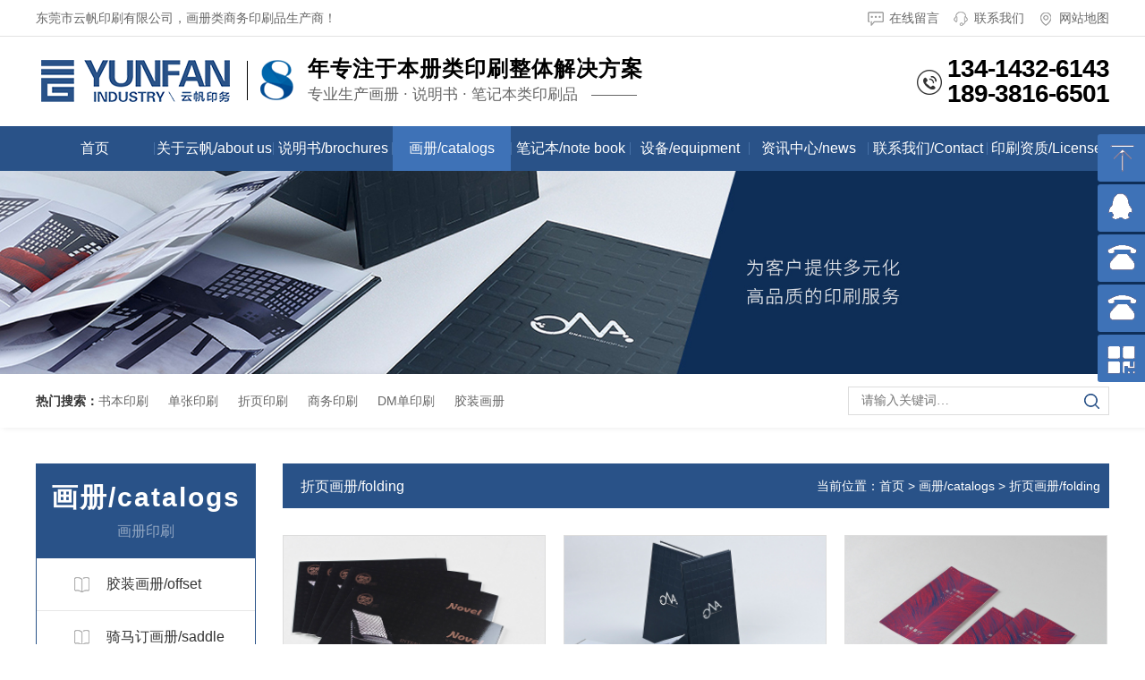

--- FILE ---
content_type: text/html; charset=utf-8
request_url: http://www.printyf.com/list/128.html
body_size: 3985
content:
<!DOCTYPE html>
<html>
<head>
<meta charset="UTF-8">
<title>折页画册印刷_东莞折页画册印刷报价-云帆印刷</title>
<meta name="keywords" content="东莞云帆印刷,书刊印刷厂,画册印刷厂,单张印刷厂,折页印刷厂,笔记本印刷厂,说明书印刷厂
">
<meta name="description" content="东莞市云帆印刷有限公司,一家专业的书刊印刷厂,画册印刷厂,提供书刊印刷,画册印刷,单张印刷,折页印刷,笔记本印刷,说明书印刷等服务,了解厂家报价,欢迎来电咨询.">
<meta http-equiv="X-UA-Compatible" content="IE=edge,chrome=1">
<meta name="viewport" content="width=device-width, initial-scale=1, maximum-scale=1, user-scalable=no">
<link rel="stylesheet" type="text/css" href="/template/yunfan/skin/css/jquery.bxslider.css">
<link rel="stylesheet" type="text/css" href="/template/yunfan/skin/css/style.css">
<script type="text/javascript" src="/template/yunfan/skin/js/jquery-1.9.1.min.js"></script>
<script type="text/javascript" src="/template/yunfan/skin/js/jquery.SuperSlide.2.1.3.js"></script>
<script type="text/javascript" src="/template/yunfan/skin/js/jquery.bxslider.min.js"></script>
<script type="text/javascript" src="/template/yunfan/skin/js/common.js"></script>
<script type="text/javascript" src="/template/yunfan/skin/js/layer/layer.js"></script>
</head>
<body>
<!--header Start-->
<div id="top">
	<div class="container clearfix">
		<div class="fl left">东莞市云帆印刷有限公司，画册类商务印刷品生产商！</div>
		<div class="fr right">
			<a href="/list/10.html"><i class="ico1"></i>在线留言</a>
			<a href="/list/16.html"><i class="ico2"></i>联系我们</a>
			<a href="/sitemap.html"><i class="ico3"></i>网站地图</a>
		</div>
	</div>
</div>
<div id="header">
	<div class="container clearfix">
		<div class="logo"><a href="http://www.printyf.com/"><img src="/template/yunfan/skin/images/logo.png" alt="东莞市云帆印刷有限公司，画册类商务印刷品生产商！"></a></div>
		<div class="logo-text">
			<p class="t1">年专注于本册类印刷整体解决方案</p>
			<p class="t2">专业生产画册 · 说明书 · 笔记本类印刷品 &nbsp;&nbsp;———</p>
		</div>
		<div class="htel">
			<p class="t4">134-1432-6143</p>
			<p class="t4">189-3816-6501</p>
		</div>
	</div>
</div>
<div class="nav">
	<div class="container">
		<ul class="clearfix">
			<li ><a href="http://www.printyf.com/">首页<i></i></a></li>
			
								<li >
												<a href="http://www.printyf.com/list/78.html">关于云帆/about us</a>
												
						<span></span>
													<div class="subnav">
								<ol>
																
									<li><a href="http://www.printyf.com/list/78.html">公司简介/synopsis</a></li>
									<!--  -->
																
									<li><a href="http://www.printyf.com/list/3.html">企业文化/our culture</a></li>
									<!--  -->
																
									<li><a href="http://www.printyf.com/list/43.html">车间/workplace</a></li>
									<!-- 											<li class="subcat"><a href="http://www.printyf.com/list/89.html">公司环境/environment</a></li>
																					<li class="subcat"><a href="http://www.printyf.com/list/90.html">工厂设备/equipment</a></li>
																					<li class="subcat"><a href="http://www.printyf.com/list/91.html">技术人员</a></li>
																			 -->
																</ol>
							</div>
											</li>
															<li >
												<a href="http://www.printyf.com/list/49.html">说明书/brochures</a>
												
						<span></span>
													<div class="subnav">
								<ol>
																
									<li><a href="http://www.printyf.com/list/102.html">骑钉本/saddle</a></li>
									<!--  -->
																
									<li><a href="http://www.printyf.com/list/103.html">折页本/folding</a></li>
									<!--  -->
																
									<li><a href="http://www.printyf.com/list/101.html">胶装本/offset</a></li>
									<!--  -->
																
									<li><a href="http://www.printyf.com/list/104.html">单张/sheet-fed</a></li>
									<!--  -->
																</ol>
							</div>
											</li>
												<li class="active">
												<a href="http://www.printyf.com/list/58.html"> 画册/catalogs</a>
												
						<span></span>
													<div class="subnav">
								<ol>
																
									<li><a href="http://www.printyf.com/list/59.html">胶装画册/offset</a></li>
									<!--  -->
																
									<li><a href="http://www.printyf.com/list/60.html">骑马订画册/saddle</a></li>
									<!--  -->
																
									<li><a href="http://www.printyf.com/list/127.html">硬壳精装/hard cover</a></li>
									<!--  -->
																
									<li><a href="http://www.printyf.com/list/128.html">折页画册/folding</a></li>
									<!--  -->
																</ol>
							</div>
											</li>
																		<li >
												<a href="http://www.printyf.com/list/130.html">笔记本/note book</a>
												
						<span></span>
											</li>
												<li >
												<a href="http://www.printyf.com/list/94.html">设备/equipment</a>
												
						<span></span>
											</li>
												<li >
												<a href="http://www.printyf.com/list/2.html">资讯中心/news</a>
												
						<span></span>
													<div class="subnav">
								<ol>
																
									<li><a href="http://www.printyf.com/list/17.html">云帆资讯/our news</a></li>
									<!--  -->
																
									<li><a href="http://www.printyf.com/list/18.html">行业资讯/trade news</a></li>
									<!--  -->
																
									<li><a href="http://www.printyf.com/list/79.html">常见问题/issues</a></li>
									<!--  -->
																</ol>
							</div>
											</li>
												<li >
												<a href="http://www.printyf.com/list/10.html">联系我们/Contact us</a>
												
						<span></span>
													<div class="subnav">
								<ol>
																
									<li><a href="http://www.printyf.com/list/10.html">留言板/Message boards</a></li>
									<!--  -->
																
									<li><a href="http://www.printyf.com/list/16.html">联系我们/Contact us</a></li>
									<!--  -->
																</ol>
							</div>
											</li>
															<li >
												<a href="http://www.printyf.com/list/4.html">印刷资质/License</a>
												
						<span></span>
											</li>
																		</ul>
	</div>
</div>
<!--header end-->
<div class="banner">
		
		<div class="slider" id="banner">
			<img alt="" src="/public/uploads/images/20190816/14fb60abbbe9162950343b1488480bca.jpg"  width="1920"/>
		</div>
	</div>
<div class="hot-search">
	<div class="container">
		<div class="hot-sleft">
			<span>热门搜索：</span>
			<a href="/search.html?keywords=书本印刷">书本印刷</a>
			<a href="/search.html?keywords=单张印刷">单张印刷</a>
			<a href="/search.html?keywords=折页印刷">折页印刷</a>
			<a href="/search.html?keywords=商务印刷">商务印刷</a>
			<a href="/search.html?keywords=DM单印刷">DM单印刷</a>
			<a href="/search.html?keywords=胶装画册">胶装画册</a>
		</div>
		<div class="searchform">
			<form class="form search-form" action="/search.html" method="GET">
									<input type="hidden" name="lang" value="zh">
								<input type="text" name="keywords" id="keywords" placeholder="请输入关键词…">
				<input type="submit" value="" class="btn">
			</form>
		</div>
	</div>
</div>

<div class="box-container">
	<div class="container clearfix mt40 mb40">
		<div class="sidebar-left">
	<div class="title">
		<h2> 画册/catalogs</h2>
		<p> 画册印刷</p>
	</div>
	<div class="sidebar-menu">
		<ul class="tab-nav">		
					<li >
			<a href="http://www.printyf.com/list/59.html">胶装画册/offset</a>
						</li>
					<li >
			<a href="http://www.printyf.com/list/60.html">骑马订画册/saddle</a>
						</li>
					<li >
			<a href="http://www.printyf.com/list/127.html">硬壳精装/hard cover</a>
						</li>
					<li class="active">
			<a href="http://www.printyf.com/list/128.html">折页画册/folding</a>
						</li>
				</ul>
	</div>
	<div class="cinfo">
		<div class="text">
			<i class="icon"></i>
			<p class="t1">订购热线电话</p>
			<!-- <p class="t2">22817187</p> -->
			<p class="t2 t3">134-1432-6143</p>
			<p class="t2 t3">189-3816-6501</p>
		</div>
	</div>
</div>
		<div class="sidebar-right">
			<div class="position">
	<div class="p-left">
		<h3><i></i>折页画册/folding</h3>
	</div>
	<div class="p-right">
		当前位置：<a href="/">首页</a>
		
				 &gt;
		<a href="http://www.printyf.com/list/58.html"> 画册/catalogs</a>
				 &gt; <a href="http://www.printyf.com/list/128.html">折页画册/folding</a>
			</div>
</div>
			<div class="product-list-box">
				<ul class="clearfix">
										<li>
						<div class="item">
							<div class="picd"><a href="http://www.printyf.com/show/179.html"><i></i><img src="/public/uploads/images/20191107/23a37c85b2454fe009b8248f68cfce83.jpg"></a></div>
							<h3 class="title"><a href="http://www.printyf.com/show/179.html"> 折页画册</a></h3>
						</div>
					</li>
										<li>
						<div class="item">
							<div class="picd"><a href="http://www.printyf.com/show/181.html"><i></i><img src="/public/uploads/images/20191107/e4ed62d7b8fc2086244f30e87defc79b.jpg"></a></div>
							<h3 class="title"><a href="http://www.printyf.com/show/181.html">折页画册</a></h3>
						</div>
					</li>
										<li>
						<div class="item">
							<div class="picd"><a href="http://www.printyf.com/show/180.html"><i></i><img src="/public/uploads/images/20191107/2370409cac920b5554631e646717ea1f.jpg"></a></div>
							<h3 class="title"><a href="http://www.printyf.com/show/180.html">折页画册</a></h3>
						</div>
					</li>
									</ul>
			</div>
			<div class="mk_pages"></div>
		</div>
	</div>
</div>
<!--footer start-->
<div id="footer">
	<div class="foot-model">
		<div class="container clearfix">
			<div class="foot-logo">
				<img src="/template/yunfan/skin/images/foot-logo.png">
				<p>云帆印刷</p>
			</div>
			<div class="foot-center">
				<div class="foot-nav">
					<ul class="clearfix">
						<li><a href="http://www.printyf.com/">首页</a></li>
													<li><span>/</span><a href="http://www.printyf.com/list/1.html">关于云帆/about us</a></li>
																									<li><span>/</span><a href="http://www.printyf.com/list/49.html">说明书/brochures</a></li>
																			<li><span>/</span><a href="http://www.printyf.com/list/58.html"> 画册/catalogs</a></li>
																															<li><span>/</span><a href="http://www.printyf.com/list/130.html">笔记本/note book</a></li>
																			<li><span>/</span><a href="http://www.printyf.com/list/94.html">设备/equipment</a></li>
																			<li><span>/</span><a href="http://www.printyf.com/list/2.html">资讯中心/news</a></li>
																			<li><span>/</span><a href="http://www.printyf.com/list/15.html">联系我们/Contact us</a></li>
																									<li><span>/</span><a href="http://www.printyf.com/list/4.html">印刷资质/License</a></li>
																																			</ul>
				</div>
				<div class="foot-cbt clearfix">
					<div class="foot-office">
						<ul class="clearfix">
							<li>
								<p>联系人：杨志康</p>
								<p>电话：189-2252-6759</p>
								<p>联系人：唐小姐</p>
								<p>电话：189-3816-6501</p>
							</li>
							<li>
								<p>邮箱：88979168@qq.com</p>
								<p>Q Q：88979168</p>
								<p>公司地址：广东省东莞市石排镇田边村大基工业区</p>
							</li>
						</ul>
					</div>
					<div class="foot-wechat">
						<span>
							<img src="/template/yunfan/skin/images/wechat.png">
							<p>微信公众号</p>
						</span>
					<!-- 	<span>
							<img src="/template/yunfan/skin/images/wechat2.jpg">
							<p>Twitter</p>
						</span>
						<span>
							<img src="/template/yunfan/skin/images/wechat3.jpg">
							<p>抖音</p>
						</span> -->
					</div>
				</div>
			</div>
			
		</div>
	</div>
	<div class="foot-copy">
		<div class="line"></div>
		<div class="container">版权所有(C)2019：东莞市云帆印刷有限公司 <a href="http://beian.miit.gov.cn" target="_blank"> 粤ICP备19106168号</a>
<script type="text/javascript">var cnzz_protocol = (("https:" == document.location.protocol) ? "https://" : "http://");document.write(unescape("%3Cspan id='cnzz_stat_icon_1278263026'%3E%3C/span%3E%3Cscript src='" + cnzz_protocol + "s9.cnzz.com/z_stat.php%3Fid%3D1278263026%26show%3Dpic1' type='text/javascript'%3E%3C/script%3E"));</script>
<a href="/sitemap.html" target="_blank">网站地图</a></div>
	</div>
</div>

<div class="yb_conct" style="right: -127px;">
	<div class="yb_bar">
	  <ul>
		<li class="yb_top">返回顶部</li>
		<li class="yb_QQ">
			<a target="_blank" href="http://wpa.qq.com/msgrd?v=3&amp;uin=88979168&amp;site=qq&amp;menu=yes&amp;from=message&amp;isappinstalled=0" title="即刻发送您的需求">88979168</a>
		</li>
		<li class="yb_phone">18922526759</li>
		<li class="yb_phone">18938166501</li>
		<!-- <li class="yb_tel">139-2680-6061</li> -->
		<li class="yb_ercode">
		微信二微码			<img src="/template/yunfan/skin/images/wechat.jpg" />
		</li>
	  </ul>
	</div>
</div>
<script type="text/javascript">
	$(function(){		
		// 悬浮窗口
		$(".yb_conct").hover(function() {
			$(".yb_conct").css("right", "5px");
			$(".yb_bar .yb_ercode").css('height', '200px');
		}, function() {
			$(".yb_conct").css("right", "-127px");
			$(".yb_bar .yb_ercode").css('height', '53px');
		});
		// 返回顶部
		$(".yb_top").click(function() {
			$("html,body").animate({
				'scrollTop': '0px'
			}, 300)
		});
	});
</script>

<!--footer end-->
</body>
</html>

--- FILE ---
content_type: text/css
request_url: http://www.printyf.com/template/yunfan/skin/css/jquery.bxslider.css
body_size: 2102
content:
/**
 * BxSlider v4.1.2 - Fully loaded, responsive content slider
 * http://bxslider.com
 *
 * Written by: Steven Wanderski, 2014
 * http://stevenwanderski.com
 * (while drinking Belgian ales and listening to jazz)
 *
 * CEO and founder of bxCreative, LTD
 * http://bxcreative.com
 */


/** RESET AND LAYOUT
===================================*/
.bx-wrapper{position: relative; *zoom: 1; z-index: 3;}
.bx-wrapper img{max-width: 100%;}
.bx-wrapper .bx-pager,.bx-wrapper .bx-controls-auto{width: 100%; position: absolute; left: 0; bottom: 26px;}
.bx-wrapper .bx-loading{min-height: 50px; width: 100%; height: 100%; background: url(../images/bx_loader.gif) no-repeat center center; position: absolute; left: 0; top: 0; z-index: 2000;}
.bx-wrapper .bx-pager{font-size: 0; text-align: center;}
.bx-wrapper .bx-pager .bx-pager-item,.bx-wrapper .bx-controls-auto .bx-controls-auto-item{display: inline-block; *display: inline; *zoom: 1; vertical-align: top;}
.bx-wrapper .bx-pager.bx-default-pager a{display: block; width: 10px; height: 10px; background: #fff; margin: 0 5px; -webkit-border-radius: 50%; -moz-border-radius: 50%; -ms-border-radius: 50%; -o-border-radius: 50%; border-radius: 50%; -webkit-transition: all 0s; -moz-transition: all 0s; -ms-transition: all 0s; -o-transition: all 0s; transition: all 0s;}
.bx-wrapper .bx-pager.bx-default-pager a.active{background: #295288;}
.bx-wrapper .bx-controls-direction a{width: 35px; height: 75px; font-size: 0; background: url(../images/controls.png) no-repeat 0 0; position: absolute; top: 50%; margin-top: -37px; -webkit-transition: all 0s; -moz-transition: all 0s; -ms-transition: all 0s; -o-transition: all 0s; transition: all 0s;}
.bx-wrapper .bx-controls-direction .bx-prev{left: 0; background-position: 0 0;}
.bx-wrapper .bx-controls-direction .bx-next{right: 0; background-position: -35px 0;}
.bx-wrapper .bx-controls-direction .bx-prev:hover{background-position: 0 -75px;}
.bx-wrapper .bx-controls-direction .bx-next:hover{background-position: -35px -75px;}
.bx-wrapper .bx-controls-direction a.disabled{display: none;}

--- FILE ---
content_type: text/css
request_url: http://www.printyf.com/template/yunfan/skin/css/style.css
body_size: 40536
content:
@charset "utf-8";
/*公共样式*/
*{margin: 0; padding: 0;}
html,body{width: 100%; min-width: 1200px;}
body{font-size: 14px; background: #fff; font-family: "Microsoft Yahei",Verdana,Arial,sans-serif; line-height: 1.6; color: #333; -webkit-font-smoothing: antialiased; -moz-osx-font-smoothing: grayscale;}
ol,ul,li{list-style: none;}
a{text-decoration: none; color: #333; -webkit-tap-highlight-color: rgba(255,0,0,0); -webkit-transition: all .4s ease; -moz-transition: all .4s ease; -ms-transition: all .4s ease; -o-transition: all .4s ease; transition: all .4s ease; cursor: pointer;}
a:hover{color: #295288!important;}
a:focus{outline:none;}
em,i{font-style: normal;}
h1,h2,h3,h4,h5,h6,th{font-weight: normal;}
img{border: 0; max-width: 100%; height: auto; vertical-align: middle;}
table{border-collapse: collapse; border-spacing: 0;}
input,textarea,select,button{border: 0; background: none; outline: 0; font-family: "Microsoft Yahei";}
input[type="button"],input[type="text"],input[type="submit"],select{appearance: none; -moz-appearance: none; -webkit-appearance: none;}
input,input:focus,input:active{user-select: text;}
textarea{resize: none;}
.clearfix{zoom: 1;}
.clearfix:after{content: "."; *zoom: 1; display: block; visibility: hidden; height: 0; clear: both;}
.container{width: 1200px; margin: 0 auto; position: relative;}
.fl{float: left;}
.fr{float: right;}
.tc{text-align: center;}
.hide{display: none;}
.wow{visibility: hidden; visibility: visible\9;}
.boxwrapper{overflow: hidden; position: relative;}
.middle{width: 0; height: 100%;}
/*头部*/
#top{background: #fff; font-size: 14px; color: #666; height: 40px; line-height: 40px; border-bottom: 1px solid #e2e2e2;}
#top a{color: #666;}
#top .right{height: 40px;}
#top .right a{height: 40px; line-height: 40px; float: left; background-repeat: no-repeat; background-position: left center; margin-left: 15px;}
#top .right a i{display: inline-block; *display: inline; *zoom: 1; width: 18px; height: 18px; background: url(../images/top-icon.png) no-repeat 0 0; margin-right: 6px; vertical-align: middle;}
#top .right .ico2{background-position: -18px 0;}
#top .right .ico3{background-position: -36px 0;}
#top .right a:hover i{background-position: 0 -18px;}
#top .right a:hover .ico2{background-position: -18px -18px;}
#top .right a:hover .ico3{background-position: -36px -18px;}
#header{height: 100px; background: #fff;}
.logo{float: left; height: 54px; margin-top: 22px;}
.logo a{display: block; height: 100%; float: left; transition: all 0s;}
.logo img{display: block; height: 100%;}
.logo-text{float: left; margin-top: 26px; height: 54px; margin-left: 10px;}
.logo-text .t1{font-size: 24px; font-weight: bold; line-height: .85; color: #000; letter-spacing: 1px;}
.logo-text .t2{font-size: 17px; line-height: 1; margin-top: 10px; color: #666;}
.htel{float: right; margin-top: 22px; min-height: 28px; line-height: 1.2; background: url(../images/htel-bg1.png) no-repeat left top; padding-left: 34px;background-position-y:15px; }
.htel .t1{font-size: 18px; margin-bottom: 6px;}
.htel .t2{line-height: 28px; font-family: "Arial"; font-size: 22px; font-weight: bold; color: #444;}
.htel .t3{letter-spacing: 1px;}
.htel .t4{font-size: 28px; line-height: 28px; font-weight: bold; color: #000; letter-spacing: -1px;}
.nav{width: 100%; min-width: 1200px; background: #295288; position: relative; z-index: 9999;}
.nav ul > li{float: left; width: 132px; margin-right: 1px; position: relative;}
.nav ul > li > a{display: block; width: 100%; height: 50px; line-height: 50px; position: relative; font-size: 16px; color: #fff; transition: all 0s; text-align: center; overflow: hidden;}
.nav ul > li > span{width: 1px; height: 14px; background: #4670a6; position: absolute; left: -1px; top: 18px;}
.nav ul > li.active > a,.nav ul > li:hover > a{background: #3e72b7; color: #fff!important;}
.nav ul > li:hover .subnav{height: auto;}
.nav ul > li:hover .subnav ol{top: 0; opacity: 1; visibility: visible;}
.subnav{width: 100%; box-shadow: 0 0 16px -4px rgba(0,0,0,.3); position: absolute; left: 0; top: 100%; text-align: center; height: 0; overflow: hidden; background: #fff;}
.subnav ol{padding: 14px 0 12px 0; position: relative; top: 20px; opacity: 0; visibility: hidden; transition: all .3s;}
.subnav li a{display: block; height: 38px; line-height: 38px; color: #666; font-size: 13px;}
.subnav li a:hover{background: #3e72b7; color: #fff!important;}
.nav.fixed{position: fixed; left: 0; top: 0;}
/*底部*/
#footer{color: #ccc; overflow: hidden; background: #021228; position: relative;}
#footer a{color: #ccc;}
#footer a:hover{color: #666!important;}
.foot-model{padding: 46px 0 26px 0;}
.foot-logo{width: 147px; float: left;}
.foot-logo img{width: 100%;}
.foot-logo p{font-size: 24px; font-weight: bold; color: #fff; padding-left: 22px; margin-top: 12px;}
.foot-center{width: 942px; float: right;}
.foot-nav li{float: left; height: 26px; line-height: 26px; font-size: 14px; color: #fff;}
.foot-nav li a{color: #fff!important;}
.foot-nav li span{filter: alpha(opacity: 30); -webkit-opacity: .3; -moz-opacity: .3; -ms-opacity: .3; -o-opacity: .3; opacity: .3; padding: 0 25px;}
.foot-cbt{margin-top: 30px;}
.foot-office{float: left;}
.foot-office ul{margin: 0 -26px;}
.foot-office li{float: left; margin: 0 26px; line-height: 36px;}
.foot-wechat{float: right; margin-top: 10px;}
.foot-wechat span{display: block; float: left; margin-left: 24px;}
.foot-wechat img{width: 110px; height: 110px;}
.foot-wechat p{font-size: 14px; text-align: center; margin-top: 14px;}
.foot-copy{font-size: 14px; color: #999; line-height: 24px; padding: 20px 0; position: relative}
.foot-copy .line{width: 100%; height: 1px; background: #666; filter: alpha(opacity: 50); -webkit-opacity: .5; -moz-opacity: .5; -ms-opacity: .5; -o-opacity: .5; opacity: .5; position: absolute; left: 0; top: 0;}
.foot-copy a{color: #999!important;}
/*首页广告图切换*/
.banner{overflow: hidden; position: relative;}
.banner li{height: 600px; background-repeat: no-repeat; background-position: center;}
.banner li a{display: block; width: 100%; height: 100%;}
.banner .bx-wrapper .bx-pager.bx-default-pager a{width: 42px; height: 6px; margin: 0 4px; -webkit-border-radius: 0;-moz-border-radius: 0; -ms-border-radius: 0;-o-border-radius: 0; border-radius: 0;}
/*热门搜索*/
.hot-search{background: #fff; height: 60px; position: relative; z-index: 4; box-shadow: 3px 0 7px rgba(0,0,0,.09);}
.hot-sleft{max-width: 70%; float: left; height: 60px; line-height: 60px; font-size: 0; overflow: hidden;}
.hot-sleft span,.hot-sleft a{display: inline-block; *display: inline; *zoom: 1; font-size: 14px;}
.hot-sleft span{font-weight: bold; color: #333; position: relative;}
.hot-sleft a{color: #666; margin-right: 22px;}
.searchform{width: 290px; height: 30px; float: right; border: 1px solid #ddd; margin-top: 14px; overflow: hidden;}
.searchform .form{padding: 0 38px 0 14px; position: relative;}
.searchform input[type="text"]{display: block; width: 100%; height: 30px; line-height: 30px; *line-height: 32px; font-size: 14px;}
.searchform .btn{display: block; width: 30px; height: 30px; cursor: pointer; background: url(../images/search-btn.png) no-repeat center; position: absolute; right: 4px; top: 0;}
/*左侧*/
.sidebar-left{width: 246px; float: left; background: #295288;}
.sidebar-left .title{text-align: center; color: #fff; line-height: 1.2; padding: 20px 0;}
.sidebar-left .title h2{font-size: 30px; font-weight: bold; letter-spacing: 2px;}
.sidebar-left .title p{font-family: "Arial"; font-size: 16px; text-transform: uppercase; filter: alpha(opacity: 50); opacity: .5; margin-top: 10px;}
.sidebar-menu{background: #fff; margin: 1px;}
.sidebar-menu ul{padding-bottom: 60px;}
.sidebar-menu li a{border-bottom: 1px solid #e7e7e7; display: block; height: 58px; line-height: 58px; background-image: url(../images/sidemu-bg.png); background-repeat: no-repeat; background-position: 42px center; padding-left: 78px; font-size: 16px;}
.sidebar-menu ul > li.active > a,.sidebar-menu ul > li:hover > a{background-image: url(../images/sidemu-hbg.png); color: #295288!important;}
.sidebar-menu ol{padding: 8px 0; display: none;}
.sidebar-menu ol li a{display: block; height: 34px; line-height: 34px; font-size: 15px; background: none!important;}
.sidebar-menu ol li.active a{background: none; color: #295288!important;}
.sidebar-menu ul > li.active ol{display: block;}


.sidebar-left .cinfo{padding: 15px 0; color: #fff;}
.sidebar-left .cinfo .text{min-height: 36px; position: relative; padding-left: 68px;}
.sidebar-left .cinfo .icon{display: block; width: 36px; height: 36px; background: url(../images/ptel-icon.png); position: absolute; left: 22px; bottom: 6px;}
.sidebar-left .cinfo .t1{font-size: 14px; line-height: 22px;}
.sidebar-left .cinfo .t2{font-size: 18px; font-weight: bold; line-height: 26px;}
.sidebar-right{width: 924px; float: right;}
.sidebar_title{background: #f5f5f5; height: 52px;}
.sidebar_title .title{display: block; float: left; height: 52px; line-height: 52px; padding: 0 26px; background: #0093dd; font-size: 20px; color: #fff;}
.sidebar_title .more{float: right; height: 52px; line-height: 52px; color: #666; margin-right: 10px;}
.sidebar_title .more a{color: #666;}

/*首页*/
.box-container{background: #fff; position: relative; z-index: 3; overflow: hidden;}
.index-row{padding: 60px 0;}
.inner-title{font-size: 36px; font-weight: bold; text-align: center; line-height: 1.4;}
.inner-line{width: 678px; height: 1px; background: #e0e0e0; margin: 12px auto; position: relative}
.inner-line span{display: block; width: 58px; height: 1px; background: #295288; margin: 0 auto; position: relative; z-index: 2;}
.inner-entitle{font-family: "Arial"; font-size: 14px; text-align: center; color: #666; text-transform: uppercase; letter-spacing: 4px;}
/*首页---产品中心*/
.index-product{padding: 40px 0;}
.product-first{width: 100%; position: relative;}
.product-first ul{position: relative; z-index: 1;}
.product-first li{background: #295288;}
.product-first li .pic{width: 530px; float: left; overflow: hidden;}
.product-first li .pic img{width: 530px; height: 380px; -webkit-transition: all .6s; -moz-transition: all .6s; -ms-transition: all .6s; -o-transition: all .6s; transition: all .6s;}
.product-first li .pic:hover img{-webkit-transform: scale(1.1); -moz-transform: scale(1.1); -ms-transform: scale(1.1); -o-transform: scale(1.1); transform: scale(1.1);}
.product-first li .text{width: 306px; float: right; margin-right: 60px; margin-top: 36px; color: #fff;}
.product-first li .text a{color: #fff;}
.product-first li .title{font-size: 24px; position: relative; padding-bottom: 6px;}
.product-first li .title a:hover{color: #fff!important;}
.product-first li .title i{display: block; width: 100%; height: 1px; background: #f3f1f1; filter: alpha(opacity: 20); -webkit-opacity: .2; -moz-opacity: .2; -ms-opacity: .2; -o-opacity: .2; opacity: .2; position: absolute; left: 0; bottom: 0;}
.product-first li .desc{font-size: 15px; line-height: 36px; margin-top: 10px;}
.product-first li .more{display: block; width: 130px; height: 36px; line-height: 36px; font-size: 15px; color: #fff; text-align: center; position: relative; -webkit-border-radius: 4px; -moz-border-radius: 4px; -ms-border-radius: 4px; -o-border-radius: 4px; border-radius: 4px; margin-top: 20px;}
.product-first li .more i{display: block; border: 1px solid #fff; filter: alpha(opacity: 40); -webkit-opacity: .4; -moz-opacity: .4; -ms-opacity: .4; -o-opacity: .4; opacity: .4; -webkit-border-radius: 4px; -moz-border-radius: 4px; -ms-border-radius: 4px; -o-border-radius: 4px; border-radius: 4px; position: absolute; left: 0; top: 0; right: 0; bottom: 0; z-index: 1;}
.product-first li .more:hover{background: #fff; color: #295288!important;}
.product-first .sPrev,.product-first .sNext{width: 35px; height: 75px; font-size: 0; background: url(../images/controls.png) no-repeat 0 0; position: absolute; top: 50%; margin-top: -37px; -webkit-transition: all 0s; -moz-transition: all 0s; -ms-transition: all 0s; -o-transition: all 0s; transition: all 0s; z-index: 2;}
.product-first .sPrev{left: 0; background-position: 0 0;}
.product-first .sNext{right: 0; background-position: -35px 0;}
.product-first .sPrev:hover{background-position: 0 -75px;}
.product-first .sNext:hover{background-position: -35px -75px;}
.product-ilist{margin-top: 8px;}
.product-ilist ul{margin: 0 -9px;}
.product-ilist li{width: 296px; float: left; margin: 9px;}
.product-ilist li a{display: block; overflow: hidden; position: relative;}
.product-ilist li img{width: 296px; height: 228px; -webkit-transition: all .6s; -moz-transition: all .6s; -ms-transition: all .6s; -o-transition: all .6s; transition: all .6s;}
.product-ilist li a:hover img{-webkit-transform: scale(1.1); -moz-transform: scale(1.1); -ms-transform: scale(1.1); -o-transform: scale(1.1); transform: scale(1.1);}
.product-ilist li .title{width: 100%; position: absolute; left: 0; bottom: 0;}
.product-ilist li .title .bg{width: 100%; height: 100%; background: #333; filter: alpha(opacity: 40); -webkit-opacity: .4; -moz-opacity: .4; -ms-opacity: .4; -o-opacity: .4; opacity: .4; position: absolute; left: 0; top: 0; z-index: 1;}
.product-ilist li .title h3{height: 45px; line-height: 45px; font-size: 15px; text-align: center; color: #fff; margin: 0 6px; overflow: hidden; white-space: nowrap; text-overflow: ellipsis; position: relative; z-index: 2;}
/*首页---创新*/
.index-innovate{height: 260px; background: url(../images/innovate-bg.jpg) no-repeat;}
/*首页---公司核心优势*/
.index-coreadv{padding-bottom: 30px;}
.index-coreadv-box{margin-top: 14px;}
.index-coreadv-box ul{padding: 20px 0; font-size: 0;}
.index-coreadv-box ul > *{display: inline-block; *display: inline; *zoom: 1; vertical-align: middle;}
.index-coreadv-box li.pic{width: 566px;}
.index-coreadv-box li.pic img{width: 100%;}
.index-coreadv-box li.text{width: 600px; margin-left: 30px;}
.index-coreadv-box li .num{width: 70px; height: 52px; float: left; background: url(../images/advnum-bg.png) no-repeat; position: relative;}
.index-coreadv-box li .num span{display: block; width: 30px; height: 35px; line-height: 32px; font-family: "Arial"; font-size: 24px; font-weight: bold; color: #295288; letter-spacing: -1px; text-align: center; position: absolute; right: 3px; top: 8px;}
.index-coreadv-box li .txt{margin-left: 84px;}
.index-coreadv-box li .title{font-size: 30px; font-weight: bold; line-height: 40px; padding-bottom: 10px; border-bottom: 1px solid #ccc;}
.index-coreadv-box li .name{font-size: 24px; margin-top: 12px;}
.index-coreadv-box li .name2{font-size: 18px; color: #595757; margin-top: 16px;}
.index-coreadv-box li .desc{font-size: 16px; line-height: 27px; color: #666; margin-top: 10px;}
.index-coreadv-box li .desc p{padding: 4px 0 4px 22px; position: relative;}
.index-coreadv-box li .desc p i{display: block; width: 9px; height: 9px; background: url(../images/adv-lbtn.png) no-repeat; position: absolute; left: 0; top: 13px;}
.index-coreadv-box .n2 li.pic{margin-left: 34px;}
.index-coreadv-box .n2 li.text{margin-left: 0;}
/*首页---生产流程*/
.index-process{background: #295288;}
.index-process .inner-title{color: #fff;}
.index-process .inner-line{background: none;}
.index-process .inner-line em{display: block; width: 100%; height: 1px; background: #e0e0e0; filter: alpha(opacity: 20); -webkit-opacity: .2; -moz-opacity: .2; -ms-opacity: .2; -o-opacity: .2; opacity: .2; position: absolute; left: 0; top: 0; z-index: 1;}
.index-process .inner-line span{background: #fff;}
.index-process .inner-entitle{color: #fff; filter: alpha(opacity: 20); -webkit-opacity: .2; -moz-opacity: .2; -ms-opacity: .2; -o-opacity: .2; opacity: .2;}
.index-process-box{margin-top: 28px; position: relative; padding-bottom: 20px;}
.index-process-box .bg{width: 100%; height: 24px; background: url(../images/process-bg.png) repeat-x center; position: absolute; left: 0; top: 39px; z-index: 1;}
.index-process-box .container{position: relative; z-index: 2;}
.index-process-box ul{margin: 0 -27px;}
.index-process-box li{width: 155px; float: left; margin: 0 27px;}
.index-process-box li .icon{width: 102px; height: 102px; margin: 0 auto; background: url(../images/process-icon.png) no-repeat 0 0;}
.index-process-box li .ico2{background-position: -102px 0;}
.index-process-box li .ico3{background-position: -204px 0;}
.index-process-box li .ico4{background-position: -306px 0;}
.index-process-box li .ico5{background-position: -408px 0;}
.index-process-box li .ico6{background-position: -510px 0;}
.index-process-box li .ico7{background-position: -612px 0;}
.index-process-box li .ico8{background-position: -714px 0;}
.index-process-box li .title{font-size: 18px; text-align: center; color: #fff; margin-top: 6px;}
/*首页---客户案例*/
.index-case-box{margin-top: 20px;}
.index-case-tabtit ul{font-size: 0; text-align: center;}
.index-case-tabtit li{display: inline-block; *display: inline; *zoom: 1; vertical-align: top; width: 178px; height: 48px; line-height: 48px; background: #f5f5f5; border: 1px solid #ccc; margin: 0 8px; font-size: 20px; color: #666; text-align: center; -webkit-border-radius: 4px; -moz-border-radius: 4px; -ms-border-radius: 4px; -o-border-radius: 4px; border-radius: 4px; cursor: pointer;}
.index-case-tabtit li.active{background: #295288; border-color: #295288; color: #fff;}
.index-case-tabcont{margin-top: 30px;}
.index-case-first .pic{width: 600px; float: left; overflow: hidden;}
.index-case-first .pic a{display: block;}
.index-case-first .pic img{width: 600px; height: 314px; -webkit-transition: all .8s; -moz-transition: all .8s; -ms-transition: all .8s; -o-transition: all .8s; transition: all .8s;}
.index-case-first .pic:hover img{-webkit-transform: scale(1.1); -moz-transform: scale(1.1); -ms-transform: scale(1.1); -o-transform: scale(1.1); transform: scale(1.1);}
.index-case-first .text{width: 550px; float: right;}
.index-case-first .title{height: 32px; line-height: 32px; font-size: 24px; overflow: hidden; white-space: nowrap; text-overflow: ellipsis;}
.index-case-first .desc{height: 90px; line-height: 30px; font-size: 16px; color: #666; overflow: hidden; margin-top: 8px;}
.index-case-first .desc span{color: #295288;}
.case-other-title{font-size: 0; margin-top: 23px;}
.case-other-title span{display: inline-block; *display: inline; *zoom: 1; vertical-align: top; height: 30px; line-height: 30px; font-size: 18px; border-bottom: 1px solid #295288;}
.case-other-list{margin-top: 20px;}
.case-other-list ul{margin: 0 -7px;}
.case-other-list li{width: 174px; float: left; margin: 0 7px; position: relative}
.case-other-list li a{display: block;}
.case-other-list li img{width: 174px; height: 110px;}
.case-other-list li .mask{width: 100%; height: 100%; position: absolute; left: 0; top: 0; font-size: 0; text-align: center; opacity: 0; visibility: hidden; -webkit-transition: all .4s; -moz-transition: all .4s; -ms-transition: all .4s; -o-transition: all .4s; transition: all .4s;}
.case-other-list li .mask > *{display: inline-block; *display: inline; *zoom: 1; vertical-align: middle;}
.case-other-list li .bg{width: 100%; height: 100%; background: #000; filter: alpha(opacity: 50); -webkit-opacity: .5; -moz-opacity: .5; -ms-opacity: .5; -o-opacity: .5; opacity: .5; position: absolute; left: 0; top: 0; z-index: 2;}
.case-other-list li .name{width: 100%; color: #fff; font-size: 15px; text-align: center; color: #fff; position: relative; z-index: 3;}
.case-other-list li:hover .mask{opacity: 1; visibility: visible;}
.index-case-slider{position: relative; margin-top: 28px; padding: 0 18px;}
.index-case-slider .sPrev,.index-case-slider .sNext{width: 15px; height: 30px; background: url(../images/controls-icon.png) no-repeat 0 0; position: absolute; top: 50%; margin-top: -15px; -webkit-transition: all 0s; -moz-transition: all 0s; -ms-transition: all 0s; -o-transition: all 0s; transition: all 0s;}
.index-case-slider .sPrev{left: 0;}
.index-case-slider .sNext{right: 0; background-position: -15px 0;}
.index-case-slider .sPrev:hover{background-position: 0 -30px;}
.index-case-slider .sNext:hover{background-position: -15px -30px;}
.index-case-slider .bd ul{margin: 0 -9px;}
.index-case-slider .bd li{width: 215px; float: left; margin: 0 9px;}
.index-case-slider .bd li a{display: block; height: 92px; line-height: 92px; *font-size: 64px; border: 1px solid #ccc; text-align: center; overflow: hidden;}
.index-case-slider .bd li a:hover{border-color: #295288;}
/*首页---关于我们*/
.index-about{background: #f5f5f5;}
.index-aboutCom{margin-top: 22px;}
.index-aboutCom .pic{width: 587px; float: left; overflow: hidden;}
.index-aboutCom .pic img{width: 100%; -webkit-transition: all .8s; -moz-transition: all .8s; -ms-transition: all .8s; -o-transition: all .8s; transition: all .8s;}
.index-aboutCom .pic:hover img{-webkit-transform: scale(1.1); -moz-transform: scale(1.1); -ms-transform: scale(1.1); -o-transform: scale(1.1); transform: scale(1.1);}
.index-aboutCom .text{width: 590px; float: right;}
.index-aboutCom .title{font-size: 30px; color: #295288; line-height: 36px; padding-top: 14px;}
.index-aboutCom .name{font-size: 16px; color: #295288; margin-top: 10px;}
.index-aboutCom .desc{font-size: 16px; line-height: 34px; color: #666; text-align: justify; margin-top: 14px;}
.index-aboutCom .more{display: block; width: 118px; height: 33px; line-height: 33px; border: 1px solid #ccc; margin-top: 46px; text-align: center; color: #666;}
.index-aboutCom .more:hover{background: #295288; border-color: #295288; color: #fff!important;}
/*首页---公司环境*/
.index-science{padding: 40px 0; background: #fff;}
.index-science-tabtit{font-size: 0; text-align: center; position: relative}
.index-science-tabtit .line{width: 100%; height: 1px; background: #ccc; position: absolute; left: 0; top: 50%;}
.index-science-tabtit .title{display: inline-block; *display: inline; *zoom: 1; vertical-align: top; background: #fff; position: relative; z-index: 2;}
.index-science-tabtit ul{margin: 0 -5px;}
.index-science-tabtit li{width: 142px; height: 42px; line-height: 42px; float: left; margin: 0 5px; background: #eee; cursor: pointer; font-size: 18px; text-align: center;}
.index-science-tabtit li.active{background: #295288; color: #fff;}
.index-science-tabcont{margin-top: 30px;}
.index-science-slider{position: relative; padding: 0 30px;}
.index-science-slider .sPrev,.index-science-slider .sNext{width: 15px; height: 30px; background: url(../images/controls-icon.png) no-repeat 0 0; position: absolute; top: 50%; margin-top: -32px; -webkit-transition: all 0s; -moz-transition: all 0s; -ms-transition: all 0s; -o-transition: all 0s; transition: all 0s;}
.index-science-slider .sPrev{left: 0;}
.index-science-slider .sNext{right: 0; background-position: -15px 0;}
.index-science-slider .sPrev:hover{background-position: 0 -30px;}
.index-science-slider .sNext:hover{background-position: -15px -30px;}
.index-science-slider .bd{margin: 0 -10px;}
.index-science-slider .bd li{width: 270px; float: left; margin: 0 10px;}
.index-science-slider .bd li .pic{overflow: hidden;}
.index-science-slider .bd li .pic img{width: 270px; height: 170px; -webkit-transition: all .5s; -moz-transition: all .5s; -ms-transition: all .5s; -o-transition: all .5s; transition: all .5s;}
.index-science-slider .bd li .pic:hover img{-webkit-transform: scale(1.1); -moz-transform: scale(1.1); -ms-transform: scale(1.1); -o-transform: scale(1.1); transform: scale(1.1);}
.index-science-slider .bd li .title{height: 34px; line-height: 34px; font-size: 16px; text-align: center; overflow: hidden; white-space: nowrap; text-overflow: ellipsis;}
/*首页---横幅*/
.index-banacross{height: 240px; background: url(../images/duty-bg.jpg) no-repeat center;}
.index-banacross .container{height: 100%; font-size: 0; text-align: right;}
.index-banacross .container > *{display: inline-block; *display: inline; *zoom: 1; vertical-align: middle;}
.index-banacross .text{width: 546px; color: #fff; text-align: left;}
.index-banacross .title{font-size: 36px; line-height: 1.3;}
.index-banacross .line{width: 72px; height: 1px; background: #f3f1f1; filter: alpha(opacity: 40); -webkit-opacity: .4; -moz-opacity: .4; -ms-opacity: .4; -o-opacity: .4; opacity: .4; margin-top: 16px;}
.index-banacross .desc{font-family: "Microsoft Yahei Light"; font-size: 20px; line-height: 36px; filter: alpha(opacity: 70); -webkit-opacity: .7; -moz-opacity: .7; -ms-opacity: .7; -o-opacity: .7; opacity: .7; margin-top: 12px;}
/*首页---新闻中心*/
.index-news-box{margin-top: 20px;}
.index-news-tabtit ul{font-size: 0; text-align: center;}
.index-news-tabtit li{display: inline-block; *display: inline; *zoom: 1; vertical-align: top; width: 180px; height: 50px; line-height: 50px; margin: 0 7px; background: #e0e0e0; font-size: 18px; text-align: center; cursor: pointer;}
.index-news-tabtit li.active{background: #295288; color: #fff;}
.index-news-tabcont{margin-top: 30px;}
.index-news-first{width: 585px; float: left; background: #fff; -webkit-box-shadow: 0 0 29px rgba(0,0,0,.1); -moz-box-shadow: 0 0 29px rgba(0,0,0,.1); -ms-box-shadow: 0 0 29px rgba(0,0,0,.1); -o-box-shadow: 0 0 29px rgba(0,0,0,.1); box-shadow: 0 0 29px rgba(0,0,0,.1);}
.index-news-first .pic{width: 585px; height: 225px; overflow: hidden;}
.index-news-first .pic a{display: block; height: 100%;}
.index-news-first .pic img{width: 100%; -webkit-transition: all .8s; -moz-transition: all .8s; -ms-transition: all .8s; -o-transition: all .8s; transition: all .8s;}
.index-news-first .pic:hover img{-webkit-transform: scale(1.1); -moz-transform: scale(1.1); -ms-transform: scale(1.1); -o-transform: scale(1.1); transform: scale(1.1);}
.index-news-first .text{padding: 21px;}
.index-news-first .title{font-size: 24px; height: 32px; line-height: 32px; overflow: hidden; white-space: nowrap; text-overflow: ellipsis;}
.index-news-first .desc{font-size: 15px; color: #666; height: 60px; line-height: 30px; overflow: hidden; display: -webkit-box !important; text-overflow: ellipsis; -webkit-box-orient: vertical; -webkit-line-clamp: 2; margin-top: 8px;}
.index-news-first .intro{height: 26px; line-height: 26px; font-family: "Arial"; color: #666; margin-top: 34px; margin-bottom: 8px;}
.index-news-first .intro a{float: right; color: #666; font-family: "Microsoft Yahei";}
.index-news-list{width: 584px; float: right; background: #fff; -webkit-box-shadow: 0 0 29px rgba(0,0,0,.1); -moz-box-shadow: 0 0 29px rgba(0,0,0,.1); -ms-box-shadow: 0 0 29px rgba(0,0,0,.1); -o-box-shadow: 0 0 29px rgba(0,0,0,.1); box-shadow: 0 0 29px rgba(0,0,0,.1);}
.index-news-list ul{padding: 6px 20px 30px 30px;}
.index-news-list li{height: 56px; line-height: 56px; border-bottom: 1px solid #ededed;}
.index-news-list li span{font-family: "Arial"; font-size: 14px; color: #999; float: right;}
.index-news-list li .title{background: url(../images/nsjx-bg.png) no-repeat left center; height: 56px; line-height: 56px; overflow: hidden; white-space: nowrap; text-overflow: ellipsis; font-size: 14px; margin-right: 100px;}
.index-news-list li .title a{color: #666; padding-left: 16px;}
/*首页---友情链接*/
.links{background: #f3f1f1; font-size: 16px; line-height: 30px; padding: 30px 0;}
.links span{float: left;}
.links ul{margin-left: 84px; margin-right: -15px; font-size: 0; text-align: left;}
.links ul li{display: inline-block; *display: inline; *zoom: 1; vertical-align: top; height: 30px; line-height: 30px; font-size: 16px; margin-right: 15px;}
.links ul li a{color: #666;}
.mt40 {margin-top: 40px;}
.mb40 {margin-bottom: 40px;}

/*当前位置*/
.position {height:50px; background-color: #295288; color: #ffffff; margin-bottom: 30px;}
.position a {color: #fff;}
.position .p-left {float: left;line-height: 50px;margin-left:20px;}
.position .p-right {float: right;line-height: 50px;margin-right:10px;}

/*产品列表*/
.product-list-box ul{margin: 0 -10px;}
.product-list-box ul li {float:left;width: 294px; margin: 0 10px 10px 10px;}
.product-list-box .item .picd{height: 206px; border: 1px solid #ddd; overflow: hidden;}
.product-list-box .item .picd a{display: block; height: 100%; font-size: 0; text-align: center;}
.product-list-box .item .picd a > *{display: inline-block; *display: inline; *zoom: 1; vertical-align: middle;}
.product-list-box .item .picd a i{width: 0; height: 100%;}
.product-list-box .item .picd img{border: 0; max-width: 100%; height: auto; -webkit-transition: all .6s; -moz-transition: all .6s; -ms-transition: all .6s; -o-transition: all .6s; transition: all .6s;}
.product-list-box .item .picd:hover img{-webkit-transform: scale(1.1); -moz-transform: scale(1.1); -ms-transform: scale(1.1); -o-transform: scale(1.1); transform: scale(1.1);}
.product-list-box .item .title{height: 30px; line-height: 30px; margin-top: 10px;text-align: center;}

/*设备列表*/
.device-list-box ul{margin: 0 -10px;}
.device-list-box ul li {float:left;width: 288px; margin: 0 10px 10px 10px;}
.device-list-box .item .picd{height: 190px; border: 1px solid #ddd; overflow: hidden;}
.device-list-box .item .picd a{display: block; height: 100%; font-size: 0; text-align: center;}
.device-list-box .item .picd a > *{display: inline-block; *display: inline; *zoom: 1; vertical-align: middle;}
.device-list-box .item .picd a i{width: 0; height: 100%;}
.device-list-box .item .picd img{border: 0; max-width: 100%; height: auto; -webkit-transition: all .6s; -moz-transition: all .6s; -ms-transition: all .6s; -o-transition: all .6s; transition: all .6s;}
.device-list-box .item .picd:hover img{-webkit-transform: scale(1.1); -moz-transform: scale(1.1); -ms-transform: scale(1.1); -o-transform: scale(1.1); transform: scale(1.1);}
.device-list-box .item .title{height: 30px; line-height: 30px; margin-top: 10px; text-align: center;}
/*news list*/
.newsmaind{ padding:40px 0 20px 0; overflow:hidden; zoom:1; }
.newslist{ clear:both; /* margin-top:40px; */ padding-bottom:10px; /* border-top:1px #E6E6E6 solid; */ }

.newslid{ clear:both; padding:25px 0; border-bottom:1px #E6E6E6 solid; overflow:hidden; zoom:1; }
.newslid .dated{ float:left; width:10%; padding-top:15px; text-align:center; color:#ababab; }
.newslid .dated .dayd{ font-size:30px; line-height:34px; padding-bottom:5px; border-bottom:1px #E6E6E6 solid; font-weight:bold; }
.newslid .dated .ymd{ padding-top:5px; }

.newslid .picd{ float:left; width:25%; overflow: hidden; height:auto; margin: 0 2%; text-align: center;}
.newslid .picd img{width: auto; max-width: none; height: 150px;}
.newslid .infd{ float:right; width:70%; }
.newslid .infd div{ line-height: 32px; margin-top:10px;}
.newslid .infd h3{ font-size:18px; line-height:24px; font-weight:bold; }
.newslid .infd .depd{ padding:10px 0; border-bottom:1px #E6E6E6 solid; color:#999; }
.newslid .infd .lyd{ padding-top:10px; color:#999; }

/*新闻详情*/
.article-content{  width: 100%;}
.article-title{ font-size: 26px; text-align: center;margin-top: 20px; margin-bottom: 20px;}
.article-info{ font-size: 12px; color: #666; text-align: center; height: 30px; line-height: 30px;}
.article-info span{ margin:0 10px; }
.article{ margin-top: 20px; line-height: 26px; font-size: 15px; padding: 0 15px;}
.artcile-menu{ border-top: 1px solid #ddd; margin-top: 30px; padding-top: 30px; position: relative;}
.artcile-menu > div{padding: 5px 0;}
.back{ position: absolute; right: 0; top: 50%; background: url(../images/back.png) no-repeat left center; padding-left: 25px; }
.back a:hover{text-decoration: underline;}
.article-right{ float: right; width: 30%;}
.right-box{ width: 80%; background: #f8f8f8; float: right; padding:20px 25px; margin-bottom: 20px;}
.art-r-title{ height: 30px; font-size: 20px; border-bottom: 1px solid #ddd; padding-bottom: 10px; margin-bottom: 10px; }
.art-r-list ul li{ height: 30px; line-height: 30px; overflow: hidden; text-overflow: ellipsis; white-space: nowrap; overflow: hidden; }
.article-bottom {margin-top:30px;}
.article-bottom .art-r-list ul li{float:left;display: block;width:50%;}
/*****产品详情*****/
.prodetails-wrap{padding-top: 20px;}
.prodetails-header{height: 44px; border-bottom: 1px solid #ddd;}
.prodetails-header span{display: block; float: left; padding: 0 20px; font-size: 17px; height: 42px; line-height: 42px; border-bottom: 2px solid #e68d37;}
.prodetails-body{padding: 20px 0;}
.prodetails-body img{max-width: 100%;}

/*****分页*****/
.mk_pages {line-height: 25px; text-align: center; font-size: 0; padding: 50px 0;}
.mk_pages ul {text-align: center;font-size: 0;}
.mk_pages ul li {display: inline-block; *display: inline; *zoom: 1; font-size: 16px; line-height: 17px; margin-right: 6px; border: 1px solid #E9E9E9; padding: 14px 9px;}
.mk_pages ul li a {font-size: 14px;padding: 10px;}
.mk_pages .pageinfo {line-height: 21px; padding: 12px 10px 12px 16px; color: #999; margin: 0px 2px;}
.mk_pages .pageinfo strong { color: #555; font-weight: normal; margin: 0px 2px;}
.mk_pages ul li.active, .mk_pages ul li.active a, .pagebox ul li.active a:hover { font-weight: bold; display: inline-block; background: #f00; color: #fff!important; border: 1px solid #f00; padding: 14px 18px;}
.mk_pages ul li.disabled span{padding: 14px 9px;}

/*在线留言*/
.message .title{font-size: 28px; text-align: center;}
.message .desc{font-size: 14px; color: #4d4d4d; text-align: center; margin-top: 20px; line-height: 30px;}
#form_message{width: 640px; margin: 30px auto 0;}
.message li{margin-bottom: 10px; position: relative; padding: 0 16px; border-radius: 4px; border: 1px solid #ddd;}
.message li input[type="text"]{display: block; width: 100%; height: 36px; line-height: 36px;}
.message li textarea{display: block; width: 100%; height: 90px; line-height: 22px; padding: 8px 0;}
.message li.code{margin-right: 420px;}
.message li.code .code_img{height: 100%; background: #fff; position: absolute; right: -190px; top: 0;}
.message li.code .code_img img{height: 24px; padding-top: 6px;}
.message li.submit{border-width: 0; padding: 0;}
.message li .submit_btn{display: block; width: 200px; height: 40px; line-height: 40px; text-align: center; background: #ef7100; color: #fff; border-radius: 4px; cursor: pointer;}
.mk_pages {text-align: center;}

/*联系我们*/
.content-us {overflow: hidden;}
/*搜索列表*/
.newsmaind{ padding:40px 0 20px 0; overflow:hidden; zoom:1; }
.search-list{ clear:both; /* margin-top:40px; */ padding-bottom:10px; /* border-top:1px #E6E6E6 solid; */ }

.search-list{ clear:both; padding:25px 0; border-bottom:1px #E6E6E6 solid; overflow:hidden; zoom:1; }
.search-list .dated{ float:left; width:10%; padding-top:15px; text-align:center; color:#ababab; }
.search-list .dated .dayd{ font-size:30px; line-height:34px; padding-bottom:5px; border-bottom:1px #E6E6E6 solid; font-weight:bold; }
.search-list .dated .ymd{ padding-top:5px; }

.search-list .picd{ float:left; width:27%; height:126px; padding: 0 2%; text-align: center;}
.search-list .picd img{ height:126px; }
.search-list .infd{ float:right; width:58%; }
.search-list .infd div{ line-height: 32px; margin-top:10px;}
.search-list .infd h3{ font-size:18px; line-height:24px; font-weight:bold; }
.search-list .infd .depd{ padding:10px 0; border-bottom:1px #E6E6E6 solid; color:#999; }
.search-list .infd .lyd{ padding-top:10px; color:#999; }

/*会员登录*/
.comBox { max-width: 500px; margin: 50px auto; }
.login_form{background: #fff; margin: 0 auto; padding: 30px 20px;}
.login-tit{font-size: 17px; position: relative;}
.login-tit a{position: absolute; right: 0; top: 0; font-size: 14px; color: #f00;}
.login_form li{overflow: hidden;}
.login_form li .item{overflow: hidden; position: relative; border: 1px solid #ddd; margin-bottom: 20px; padding-left: 40px;}
.login_form li .item.item_error{border-color: #e31939;}
.login_form li .icon{display: block; width: 20px; height: 20px; line-height: 20px; color: #999; font-size: 15px; position: absolute; left: 10px; top: 9px;}
.login_form li .icon1:before{content: "\e600";}
.login_form li .icon2:before{content: "\e8fd";}
.login_form li .icon3:before{content: "\e8e5";}

.login_form li .login_input{display: block; width: 100%; height: 38px; line-height: 38px; font-size: 15px;}
.login_form li .vdco{width: 160px; float: left;}
.login_form li .vdcoimg{height: 46px; float: right; }
.login_form li .vdcoimg img{height: 46px;}
.login_form li .noitem{border-width: 0; padding-left: 0; height: 26px; line-height: 26px;}
.login_form li .noitem label{cursor: pointer;}
.login_form li .forget_password{position: absolute; right: 0; top: 0;}
.checkbox{-webkit-appearance: none; width: 16px; height: 16px; border: 1px solid #ddd; border-radius: 2px; vertical-align: -3px; margin-right: 6px; cursor: pointer;}
.checkbox:checked{background: url(../images/flow_icon.png) no-repeat center; border-color: #f00;}
.login_form li .login_submit, .forget_form li .forget_submit{display: block; width: 100%; background: #f00; color: #fff; text-align: center; height: 38px; line-height: 38px; font-size: 0; user-select: none; cursor: pointer;border-radius: 3px;}
.login_form li .login_submit.disabled{cursor: not-allowed; background: #fbfbfb; color: #c9c9c9;}
.login_form li .login_submit span, .forget_form li .forget_submit span{display: inline-block; *display: inline; *zoom: 1; font-size: 14px;}
.login_form li .login_submit i.ico{display: inline-block; *display: inline; *zoom: 1; width: 16px; height: 16px; margin-top: 9px; border-top: 2px solid #666; border-right: 2px solid #666; border-bottom: 2px solid #666; border-left: 2px solid #c9c9c9; border-radius: 50%; -webkit-animation: loader 1.1s infinite linear; animation: loader 1.1s infinite linear; vertical-align: top;}
.login_form li .login_submit i.ico:after{border-radius: 50%; width: 16px; height: 16px;}
.login_form li .login_submit em{display: inline-block; *display: inline; *zoom: 1; margin-left: 10px; font-size: 14px; vertical-align: top;}
.login_input::-webkit-input-placeholder{text-transform: none;}
.login_input:-moz-placeholder{text-transform: none;}
.login_input:-ms-input-placeholder{text-transform: none;}

/*找回密码*/
.no_forget{height: 550px; padding: 60px 0;}
.forget_form{width: 96%; background: #fff; margin: 0 auto; padding: 30px 20px;}
.forget-tit {font-size: 17px; position: relative;}
.forget-tit span {font-weight:700; font-size: 30px;}
.forget_form li .item{overflow: hidden; position: relative; margin-bottom: 20px;}
.forget_form li .item.item_error{border-color: #e31939;}
.forget_form li .forget_input{float:left; display: block; border: 1px solid #ddd; border-radius: 5px 5px; padding:3px; width: 320px; height: 30px; line-height: 30px; font-size: 15px;}
.forget_form li .item span {float:left; display: block; width: 170px;  height: 38px; line-height: 38px; font-size: 15px;}
.forget_form li .vdcode {width: 120px;}
.forget_form li .vdcoimg {height: 30px; float: left; margin-top: 4px; margin-left: 10px;}
.forget_form li .vdcoimg img{height: 30px;}

.bigpic{
	display: none;
	position: absolute;
	top: 0;
	width: 100%;
	height: 100%;
	background:rgba(255, 255, 255, 0.678);
}
.bigpic img{
	z-index: 11;
	width: 50%;
	position: absolute;
	top: 25%;
	margin-left: -150px;
	margin-top: -150px;
	left: 25%;
}
/* 在线客服 */
.yb_conct{position:fixed;z-index:9999999;top:150px;right:-127px;cursor:pointer;transition:all .3s ease;}
.yb_bar ul li{width:180px;height:53px;font:16px/53px 'Microsoft YaHei';color:#fff;text-indent:54px;margin-bottom:3px;border-radius:3px;transition:all .5s ease;overflow:hidden;}
.yb_bar .yb_top{background:#3e72b7 url(../images/fixCont.png) no-repeat 0 0;}
.yb_bar .yb_phone{background:#3e72b7 url(../images/fixCont.png) no-repeat 0 -57px;}
.yb_bar .yb_tel{background:#3e72b7 url(../images/fixCont.png) no-repeat 0 -113px;}
.yb_bar .yb_QQ{text-indent:0;background:#3e72b7 url(../images/fixCont.png) no-repeat 0 -169px;}
.yb_bar .yb_QQ a:hover{color:#fff!important;}
.yb_bar .yb_ercode{background:#3e72b7 url(../images/fixCont.png) no-repeat 0 -225px;}
.yb_bar .yb_ercode img {margin-left: 23px; width: 135px; margin-top: 2px;}
.hd_qr{padding:0 29px 25px 29px;}
.yb_QQ a{display:block;text-indent:54px;width:100%;height:100%;color:#fff;}

--- FILE ---
content_type: text/javascript
request_url: http://www.printyf.com/template/yunfan/skin/js/common.js
body_size: 1215
content:
$(function(){
	placeholder();
	public();
})
function public(){
	var navTop=$(".nav").offset().top;
	$(window).scroll(function(){
		if($(window).scrollTop()>=navTop){
			$(".nav").addClass("fixed");
		}
		else{
			$(".nav").removeClass("fixed");
		}
	});
}
function placeholder(){
	if(!isPlaceholer()){
		var els = $('input[placeholder],textarea[placeholder]');
		els.each(function(i, el){
			el = $(el);
			var defValue = el.attr('placeholder'),defColor = el.css('color');
			el.bind('focus',function(){
				if(this.value===''||this.value===defValue){
					$(this).css('color', defColor);
					this.value = '';
				}
			});
			el.bind('blur',function(){
				if(this.value === '' || this.value === defValue){
					var color = "#999";
					if($(this).attr("data-color")){
						var color = $(this).attr("data-color");
					}
					$(this).css('color',color);
					this.value = defValue;
				}
			});
			el.triggerHandler('blur');
			el.closest('form').submit(function(){
				var val = el.val();
				if(val === defValue){
					el.val('');
				}
			});
		});  
	}
}
function isPlaceholer(){
	var input = document.createElement('input');
	return "placeholder" in input;
}